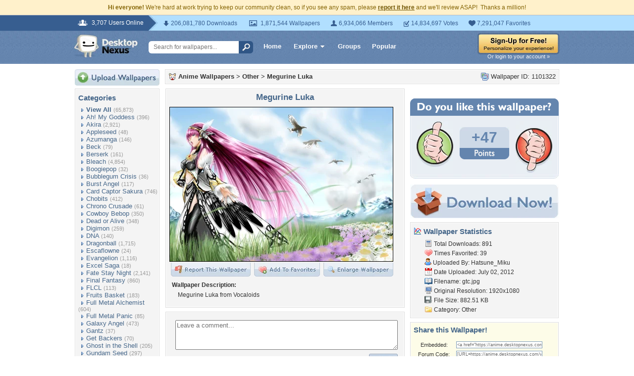

--- FILE ---
content_type: text/html; charset=utf-8
request_url: https://www.google.com/recaptcha/api2/aframe
body_size: 249
content:
<!DOCTYPE HTML><html><head><meta http-equiv="content-type" content="text/html; charset=UTF-8"></head><body><script nonce="z8ls2Bh1xOEm7hpXXKVPiw">/** Anti-fraud and anti-abuse applications only. See google.com/recaptcha */ try{var clients={'sodar':'https://pagead2.googlesyndication.com/pagead/sodar?'};window.addEventListener("message",function(a){try{if(a.source===window.parent){var b=JSON.parse(a.data);var c=clients[b['id']];if(c){var d=document.createElement('img');d.src=c+b['params']+'&rc='+(localStorage.getItem("rc::a")?sessionStorage.getItem("rc::b"):"");window.document.body.appendChild(d);sessionStorage.setItem("rc::e",parseInt(sessionStorage.getItem("rc::e")||0)+1);localStorage.setItem("rc::h",'1769062106012');}}}catch(b){}});window.parent.postMessage("_grecaptcha_ready", "*");}catch(b){}</script></body></html>